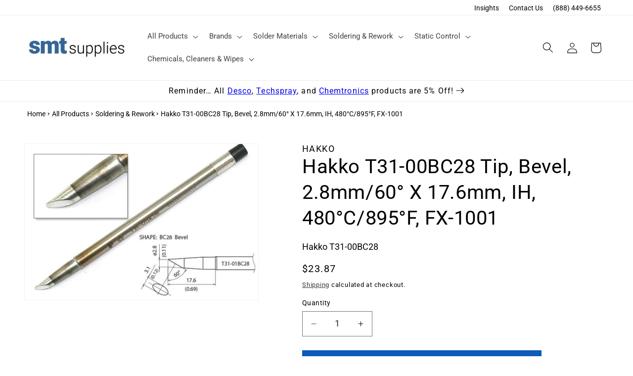

--- FILE ---
content_type: application/javascript; charset=utf-8
request_url: https://smtsupplies.com/products/hakko-t31-00bc28-tip-bevel-2-8mm-60-deg-x-17-6mm-ih-480-degc-895-degf-fx-1002.json?callback=jQuery19105287138552109836_1768996302204&_=1768996302205
body_size: 986
content:
/**/jQuery19105287138552109836_1768996302204({"product":{"id":6877998579884,"title":"Hakko T31-00BC28 Tip, Bevel, 2.8mm\/60° X 17.6mm, IH, 480°C\/895°F, FX-1001","body_html":"\u003ctable align=\"center\" border=\"0\" cellpadding=\"10\" cellspacing=\"0\" style=\"width: 100%;\"\u003e\u003ctbody\u003e\u003ctr\u003e\u003ctd\u003e\n\u003cp\u003e\u003cb\u003e\u003cfont color=\"#0B479D\"\u003eT31 Series Composite Tip\u003c\/font\u003e\u003c\/b\u003e\u003c\/p\u003e\n\u003cp\u003e\u003cfont\u003eThis tip is used with Hakko FX-100 Induction Heat Soldering System.\u003c\/font\u003e\u003c\/p\u003e\n\u003cp\u003e\u003cfont\u003eUse with the Hakko FX1001-51 Soldering Iron\u003c\/font\u003e\u003c\/p\u003e\n\u003cp\u003e       Temperature: 895°F (480°C) \u003c\/p\u003e\n\u003cp\u003e\u003c\/p\u003e\n\u003cp\u003e\u003c\/p\u003e\n\u003c\/td\u003e\u003c\/tr\u003e\u003c\/tbody\u003e\u003c\/table\u003e\u003cp\u003e\u003c!--%Specifications%--\u003e\u003c\/p\u003e\u003cp\u003e\u003cimg alt=\"\" src=\"https:\/\/cdn.shopify.com\/s\/files\/1\/0575\/0872\/4908\/t\/6\/assets\/description_image_T3101BC28_spec.jpg?v=1627636951\"\u003e\u003c\/p\u003e\u003cp\u003e\u003c\/p\u003e","vendor":"Hakko","product_type":"Soldering","created_at":"2021-08-10T15:10:12-07:00","handle":"hakko-t31-00bc28-tip-bevel-2-8mm-60-deg-x-17-6mm-ih-480-degc-895-degf-fx-1002","updated_at":"2026-01-21T03:51:42-08:00","published_at":"2021-08-10T15:10:12-07:00","template_suffix":null,"published_scope":"web","tags":"bevel, soldering tips, t31","variants":[{"id":40270462353580,"product_id":6877998579884,"title":"Default Title","price":"23.87","sku":"Hakko T31-00BC28","position":1,"compare_at_price":"","fulfillment_service":"manual","inventory_management":"shopify","option1":"Default Title","option2":null,"option3":null,"created_at":"2021-08-10T15:10:12-07:00","updated_at":"2026-01-21T03:51:42-08:00","taxable":true,"barcode":null,"grams":45,"image_id":null,"weight":0.1,"weight_unit":"lb","requires_shipping":true,"price_currency":"USD","compare_at_price_currency":""}],"options":[{"id":8859298922668,"product_id":6877998579884,"name":"Title","position":1,"values":["Default Title"]}],"images":[{"id":32434000429228,"product_id":6877998579884,"position":1,"created_at":"2022-04-20T23:15:11-07:00","updated_at":"2022-04-20T23:15:11-07:00","alt":"Hakko T31-00BC28 Tip,Bevel,2.8mm\/60\u0026deg X 17.6mm,IH,480\u0026degC\/895\u0026degF,FX-1001","width":675,"height":450,"src":"https:\/\/cdn.shopify.com\/s\/files\/1\/0575\/0872\/4908\/products\/hakko-t31-00bc28-tipbevel28mm60deg-x-176mmih480degc895degffx-1001-126922.jpg?v=1650521711","variant_ids":[]}],"image":{"id":32434000429228,"product_id":6877998579884,"position":1,"created_at":"2022-04-20T23:15:11-07:00","updated_at":"2022-04-20T23:15:11-07:00","alt":"Hakko T31-00BC28 Tip,Bevel,2.8mm\/60\u0026deg X 17.6mm,IH,480\u0026degC\/895\u0026degF,FX-1001","width":675,"height":450,"src":"https:\/\/cdn.shopify.com\/s\/files\/1\/0575\/0872\/4908\/products\/hakko-t31-00bc28-tipbevel28mm60deg-x-176mmih480degc895degffx-1001-126922.jpg?v=1650521711","variant_ids":[]}}})

--- FILE ---
content_type: text/plain; charset=utf-8
request_url: https://productoptions.w3apps.co/api/imagecustomizer?productID=6877998579884&shopName=smtsupplies&callback=jQuery19105287138552109836_1768996302204&_=1768996302206
body_size: -39
content:
jQuery19105287138552109836_1768996302204("{}")